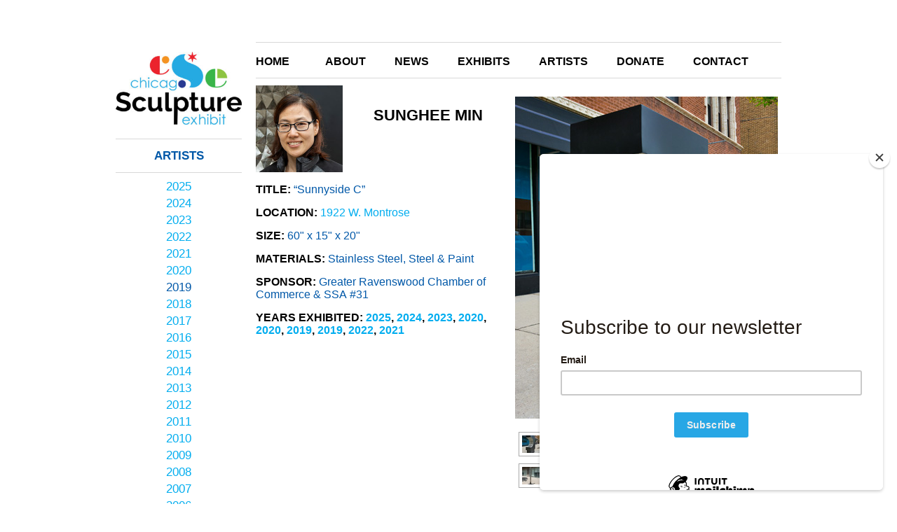

--- FILE ---
content_type: text/html; charset=UTF-8
request_url: https://www.chicagosculptureexhibit.org/sunghee-min-2019-montrose-2019/
body_size: 5687
content:
<!DOCTYPE html>
<html xmlns="http://www.w3.org/1999/xhtml">
<head>
<meta http-equiv="Content-Type" content="text/html;charset=utf-8" />

<title>SUNGHEE MIN &ldquo;Sunnyside C&rdquo; &laquo;  Chicago Sculpture Exhibit</title>

<link rel="stylesheet" href="/wp-content/themes/csetheme/style.css" type="text/css" media="screen" />

<link rel='dns-prefetch' href='//platform-api.sharethis.com' />
<link rel='dns-prefetch' href='//s.w.org' />
<link rel="alternate" type="application/rss+xml" title="Chicago Sculpture Exhibit &raquo; Sunghee Min #1 Comments Feed" href="https://www.chicagosculptureexhibit.org/sunghee-min-2019-montrose-2019/feed/" />
		<script type="text/javascript">
			window._wpemojiSettings = {"baseUrl":"https:\/\/s.w.org\/images\/core\/emoji\/11\/72x72\/","ext":".png","svgUrl":"https:\/\/s.w.org\/images\/core\/emoji\/11\/svg\/","svgExt":".svg","source":{"concatemoji":"https:\/\/www.chicagosculptureexhibit.org\/wp-includes\/js\/wp-emoji-release.min.js?ver=4.9.26"}};
			!function(e,a,t){var n,r,o,i=a.createElement("canvas"),p=i.getContext&&i.getContext("2d");function s(e,t){var a=String.fromCharCode;p.clearRect(0,0,i.width,i.height),p.fillText(a.apply(this,e),0,0);e=i.toDataURL();return p.clearRect(0,0,i.width,i.height),p.fillText(a.apply(this,t),0,0),e===i.toDataURL()}function c(e){var t=a.createElement("script");t.src=e,t.defer=t.type="text/javascript",a.getElementsByTagName("head")[0].appendChild(t)}for(o=Array("flag","emoji"),t.supports={everything:!0,everythingExceptFlag:!0},r=0;r<o.length;r++)t.supports[o[r]]=function(e){if(!p||!p.fillText)return!1;switch(p.textBaseline="top",p.font="600 32px Arial",e){case"flag":return s([55356,56826,55356,56819],[55356,56826,8203,55356,56819])?!1:!s([55356,57332,56128,56423,56128,56418,56128,56421,56128,56430,56128,56423,56128,56447],[55356,57332,8203,56128,56423,8203,56128,56418,8203,56128,56421,8203,56128,56430,8203,56128,56423,8203,56128,56447]);case"emoji":return!s([55358,56760,9792,65039],[55358,56760,8203,9792,65039])}return!1}(o[r]),t.supports.everything=t.supports.everything&&t.supports[o[r]],"flag"!==o[r]&&(t.supports.everythingExceptFlag=t.supports.everythingExceptFlag&&t.supports[o[r]]);t.supports.everythingExceptFlag=t.supports.everythingExceptFlag&&!t.supports.flag,t.DOMReady=!1,t.readyCallback=function(){t.DOMReady=!0},t.supports.everything||(n=function(){t.readyCallback()},a.addEventListener?(a.addEventListener("DOMContentLoaded",n,!1),e.addEventListener("load",n,!1)):(e.attachEvent("onload",n),a.attachEvent("onreadystatechange",function(){"complete"===a.readyState&&t.readyCallback()})),(n=t.source||{}).concatemoji?c(n.concatemoji):n.wpemoji&&n.twemoji&&(c(n.twemoji),c(n.wpemoji)))}(window,document,window._wpemojiSettings);
		</script>
		<style type="text/css">
img.wp-smiley,
img.emoji {
	display: inline !important;
	border: none !important;
	box-shadow: none !important;
	height: 1em !important;
	width: 1em !important;
	margin: 0 .07em !important;
	vertical-align: -0.1em !important;
	background: none !important;
	padding: 0 !important;
}
</style>
<link rel='stylesheet' id='jquery-plugins-jcarousel-skin-tango-css'  href='https://www.chicagosculptureexhibit.org/wp-content/plugins/jj-nextgen-jquery-carousel/skins/tango/skin.css?ver=4.9.26' type='text/css' media='all' />
<link rel='stylesheet' id='simplecf-default-css'  href='https://www.chicagosculptureexhibit.org/wp-content/plugins/simple-contact-form-basic/css/simplecf-default.css?ver=1.2' type='text/css' media='all' />
<script type='text/javascript' src='https://www.chicagosculptureexhibit.org/wp-includes/js/jquery/jquery.js?ver=1.12.4'></script>
<script type='text/javascript' src='https://www.chicagosculptureexhibit.org/wp-includes/js/jquery/jquery-migrate.min.js?ver=1.4.1'></script>
<script type='text/javascript' src='https://www.chicagosculptureexhibit.org/wp-content/plugins/jj-nextgen-jquery-carousel/script/jquery.jcarousel.min.js?ver=4.9.26'></script>
<script type='text/javascript' src='https://www.chicagosculptureexhibit.org/wp-content/plugins/jj-nextgen-jquery-carousel/script/jquery.jj_ngg_shuffle.js?ver=4.9.26'></script>
<script type='text/javascript' src='https://www.chicagosculptureexhibit.org/wp-content/plugins/modernizr/js/modernizr.js?ver=3.7.1'></script>
<script type='text/javascript' src='//platform-api.sharethis.com/js/sharethis.js#product=ga&#038;property=5fb72a5f06e07b0012d22f8d'></script>
<link rel='https://api.w.org/' href='https://www.chicagosculptureexhibit.org/wp-json/' />
<link rel="EditURI" type="application/rsd+xml" title="RSD" href="https://www.chicagosculptureexhibit.org/xmlrpc.php?rsd" />
<link rel="wlwmanifest" type="application/wlwmanifest+xml" href="https://www.chicagosculptureexhibit.org/wp-includes/wlwmanifest.xml" /> 
<link rel='prev' title='Eric Stephenson' href='https://www.chicagosculptureexhibit.org/eric-stephenson-2012/' />
<link rel='next' title='Andrew Arvanetes' href='https://www.chicagosculptureexhibit.org/andrew-arvanetes-2020/' />
<meta name="generator" content="WordPress 4.9.26" />
<link rel="canonical" href="https://www.chicagosculptureexhibit.org/sunghee-min-2019-montrose-2019/" />
<link rel='shortlink' href='https://www.chicagosculptureexhibit.org/?p=4475' />
<link rel="alternate" type="application/json+oembed" href="https://www.chicagosculptureexhibit.org/wp-json/oembed/1.0/embed?url=https%3A%2F%2Fwww.chicagosculptureexhibit.org%2Fsunghee-min-2019-montrose-2019%2F" />
<link rel="alternate" type="text/xml+oembed" href="https://www.chicagosculptureexhibit.org/wp-json/oembed/1.0/embed?url=https%3A%2F%2Fwww.chicagosculptureexhibit.org%2Fsunghee-min-2019-montrose-2019%2F&#038;format=xml" />
<!-- <meta name="NextGEN" version="2.1.77" /> -->
<script>
(function() {
	(function (i, s, o, g, r, a, m) {
		i['GoogleAnalyticsObject'] = r;
		i[r] = i[r] || function () {
				(i[r].q = i[r].q || []).push(arguments)
			}, i[r].l = 1 * new Date();
		a = s.createElement(o),
			m = s.getElementsByTagName(o)[0];
		a.async = 1;
		a.src = g;
		m.parentNode.insertBefore(a, m)
	})(window, document, 'script', 'https://google-analytics.com/analytics.js', 'ga');

	ga('create', 'UA-41303434-1', 'auto');
			ga('send', 'pageview');
	})();
</script>

<script src="/wp-content/themes/csetheme/js/css_browser_selector.js" type="text/javascript"></script>

<!--<script type="text/javascript" src="//ajax.googleapis.com/ajax/libs/jquery/1.7.1/jquery.min.js"></script>-->
<script type="text/javascript" src="/wp-content/themes/csetheme/js/easyslider/easySlider1.7.js" ></script>

<script type="text/javascript">
	var $j = jQuery.noConflict();
	$j(document).ready(function(){
			$j("#slideshow").easySlider({
				prevText: '',
				nextText: '',
				continuous: true,
				auto: true,
				speed: 1000,
				pause: 2800
			});
	});
</script>

<script id="mcjs">!function(c,h,i,m,p){m=c.createElement(h),p=c.getElementsByTagName(h)[0],m.async=1,m.src=i,p.parentNode.insertBefore(m,p)}(document,"script","https://chimpstatic.com/mcjs-connected/js/users/183958c7dd80221c1c4ad9417/dcc8a5651aa384d88e896cf64.js");</script>
<link rel='stylesheet' id='ngg_trigger_buttons-css'  href='https://www.chicagosculptureexhibit.org/wp-content/plugins/nextgen-gallery-2.1.77/products/photocrati_nextgen/modules/nextgen_gallery_display/static/trigger_buttons.min.css?ver=2.1.77' type='text/css' media='all' />
<link rel='stylesheet' id='fancybox-0-css'  href='https://www.chicagosculptureexhibit.org/wp-content/plugins/nextgen-gallery-2.1.77/products/photocrati_nextgen/modules/lightbox/static/fancybox/jquery.fancybox-1.3.4.min.css?ver=2.1.77' type='text/css' media='all' />
<link rel='stylesheet' id='fontawesome-css'  href='https://www.chicagosculptureexhibit.org/wp-content/plugins/nextgen-gallery-2.1.77/products/photocrati_nextgen/modules/nextgen_gallery_display/static/fontawesome/font-awesome.min.css?ver=4.6.1' type='text/css' media='all' />
<link rel='stylesheet' id='nextgen_basic_thumbnails_style-css'  href='https://www.chicagosculptureexhibit.org/wp-content/plugins/nextgen-gallery-2.1.77/products/photocrati_nextgen/modules/nextgen_basic_gallery/static/thumbnails/nextgen_basic_thumbnails.min.css?ver=2.1.77' type='text/css' media='all' />
<link rel='stylesheet' id='nextgen_pagination_style-css'  href='https://www.chicagosculptureexhibit.org/wp-content/plugins/nextgen-gallery-2.1.77/products/photocrati_nextgen/modules/nextgen_pagination/static/style.min.css?ver=2.1.77' type='text/css' media='all' />
<link rel='stylesheet' id='nggallery-css'  href='https://www.chicagosculptureexhibit.org/wp-content/ngg_styles/nggallery.css?ver=2.1.77' type='text/css' media='all' />
</head>

<body class="post-template-default single single-post postid-4475 single-format-standard post-template post-template-single-2017-php">

<div id="wrapper">

	<div id="header">

		<div id="menu"><div class="menu-header-menu-container"><ul id="menu-header-menu" class="menu"><li id="menu-item-24" class="menu-item menu-item-type-post_type menu-item-object-page menu-item-24"><a href="https://www.chicagosculptureexhibit.org/home/">HOME</a></li>
<li id="menu-item-20" class="menu-item menu-item-type-post_type menu-item-object-page menu-item-20"><a href="https://www.chicagosculptureexhibit.org/about/">ABOUT</a></li>
<li id="menu-item-26" class="menu-item menu-item-type-post_type menu-item-object-page menu-item-26"><a href="https://www.chicagosculptureexhibit.org/news/">NEWS</a></li>
<li id="menu-item-3181" class="menu-item menu-item-type-post_type menu-item-object-page menu-item-3181"><a href="https://www.chicagosculptureexhibit.org/exhibits/">EXHIBITS</a></li>
<li id="menu-item-3182" class="menu-item menu-item-type-post_type menu-item-object-page menu-item-3182"><a href="https://www.chicagosculptureexhibit.org/artists/">ARTISTS</a></li>
<li id="menu-item-22" class="menu-item menu-item-type-post_type menu-item-object-page menu-item-22"><a href="https://www.chicagosculptureexhibit.org/donations/">DONATE</a></li>
<li id="menu-item-21" class="menu-item menu-item-type-post_type menu-item-object-page menu-item-21"><a href="https://www.chicagosculptureexhibit.org/contact/">CONTACT</a></li>
</ul></div></div>

	<div style="clear:none;"></div>

	<!--close header-->
	</div>
<div id="sidebar">
    <a href="/" title="Chicago Sculpture Exhibit Home Page">
        <img src="https://www.chicagosculptureexhibit.org/wp-content/uploads/2021/02/CSE2021-Logo-RGB-300x173.jpg" alt="Chicago Sculpture Exhibit Home Page" >
    </a>


    <h2>ARTISTS</h2>

    <div class="menu-year-menu-container"><ul id="menu-year-menu" class="menu"><li id="menu-item-6430" class="menu-item menu-item-type-taxonomy menu-item-object-category menu-item-6430"><a href="https://www.chicagosculptureexhibit.org/category/2025/">2025</a></li>
<li id="menu-item-6135" class="menu-item menu-item-type-taxonomy menu-item-object-category menu-item-6135"><a href="https://www.chicagosculptureexhibit.org/category/2024/">2024</a></li>
<li id="menu-item-5800" class="menu-item menu-item-type-taxonomy menu-item-object-category menu-item-5800"><a href="https://www.chicagosculptureexhibit.org/category/2023/">2023</a></li>
<li id="menu-item-5617" class="menu-item menu-item-type-taxonomy menu-item-object-category menu-item-5617"><a href="https://www.chicagosculptureexhibit.org/category/2022/">2022</a></li>
<li id="menu-item-5388" class="menu-item menu-item-type-taxonomy menu-item-object-category menu-item-5388"><a href="https://www.chicagosculptureexhibit.org/category/2021/">2021</a></li>
<li id="menu-item-4960" class="menu-item menu-item-type-taxonomy menu-item-object-category menu-item-4960"><a href="https://www.chicagosculptureexhibit.org/category/2020/">2020</a></li>
<li id="menu-item-4687" class="menu-item menu-item-type-taxonomy menu-item-object-category current-post-ancestor current-menu-parent current-post-parent menu-item-4687"><a href="https://www.chicagosculptureexhibit.org/category/2019/">2019</a></li>
<li id="menu-item-4244" class="menu-item menu-item-type-taxonomy menu-item-object-category menu-item-4244"><a href="https://www.chicagosculptureexhibit.org/category/2018/">2018</a></li>
<li id="menu-item-4045" class="menu-item menu-item-type-taxonomy menu-item-object-category menu-item-4045"><a href="https://www.chicagosculptureexhibit.org/category/2017/">2017</a></li>
<li id="menu-item-3800" class="menu-item menu-item-type-taxonomy menu-item-object-category menu-item-3800"><a href="https://www.chicagosculptureexhibit.org/category/2016/">2016</a></li>
<li id="menu-item-3610" class="menu-item menu-item-type-taxonomy menu-item-object-category menu-item-3610"><a href="https://www.chicagosculptureexhibit.org/category/2015/">2015</a></li>
<li id="menu-item-3453" class="menu-item menu-item-type-taxonomy menu-item-object-category menu-item-3453"><a href="https://www.chicagosculptureexhibit.org/category/2014/">2014</a></li>
<li id="menu-item-817" class="menu-item menu-item-type-taxonomy menu-item-object-category menu-item-817"><a href="https://www.chicagosculptureexhibit.org/category/2013/">2013</a></li>
<li id="menu-item-76" class="menu-item menu-item-type-taxonomy menu-item-object-category menu-item-76"><a href="https://www.chicagosculptureexhibit.org/category/2012/">2012</a></li>
<li id="menu-item-77" class="menu-item menu-item-type-taxonomy menu-item-object-category menu-item-77"><a href="https://www.chicagosculptureexhibit.org/category/2011/">2011</a></li>
<li id="menu-item-78" class="menu-item menu-item-type-taxonomy menu-item-object-category menu-item-78"><a href="https://www.chicagosculptureexhibit.org/category/2010/">2010</a></li>
<li id="menu-item-258" class="menu-item menu-item-type-taxonomy menu-item-object-category menu-item-258"><a href="https://www.chicagosculptureexhibit.org/category/2009/">2009</a></li>
<li id="menu-item-257" class="menu-item menu-item-type-taxonomy menu-item-object-category menu-item-257"><a href="https://www.chicagosculptureexhibit.org/category/2008/">2008</a></li>
<li id="menu-item-256" class="menu-item menu-item-type-taxonomy menu-item-object-category menu-item-256"><a href="https://www.chicagosculptureexhibit.org/category/2007/">2007</a></li>
<li id="menu-item-255" class="menu-item menu-item-type-taxonomy menu-item-object-category menu-item-255"><a href="https://www.chicagosculptureexhibit.org/category/2006/">2006</a></li>
<li id="menu-item-254" class="menu-item menu-item-type-taxonomy menu-item-object-category menu-item-254"><a href="https://www.chicagosculptureexhibit.org/category/2005/">2005</a></li>
<li id="menu-item-253" class="menu-item menu-item-type-taxonomy menu-item-object-category menu-item-253"><a href="https://www.chicagosculptureexhibit.org/category/2004/">2004</a></li>
<li id="menu-item-252" class="menu-item menu-item-type-taxonomy menu-item-object-category menu-item-252"><a href="https://www.chicagosculptureexhibit.org/category/2003/">2003</a></li>
<li id="menu-item-251" class="menu-item menu-item-type-taxonomy menu-item-object-category menu-item-251"><a href="https://www.chicagosculptureexhibit.org/category/2002/">2002</a></li>
</ul></div><p>&nbsp;</p><p><a href='https://www.chicagosculptureexhibit.org/wp-content/uploads/2025/08/2025-26-CSE-Map.pdf' target="_blank">View Sculpture Map</a></p>

</div>


<div id="content">

	<div class="artist-meta">

		<div style="height: 140px;width: 349px; ">

		<img src="/H2019/Sunghee-Min-Montrose-2019.jpg" style="width:124px;height:124px;" />

		<div style="width:200px;float:left;margin-top:30px;"><h2 style="float:right;font-weight:bold;font-size: 22px;text-align:center;">SUNGHEE MIN</h2></div>

		</div>

		<p><span style="font-weight:bold;color: black;">TITLE: </span>&ldquo;Sunnyside C&rdquo;</p>

		<p><span style="font-weight:bold;color: black;">LOCATION: </span><a href="http://maps.google.com?q=1922+W.+Montrose%2C+Chicago%2C+IL&output=classic" title="Click Here to View Sculpture Location" target="_blank">1922 W. Montrose</a></p>

		<p><span style="font-weight:bold;color: black;">SIZE: </span>60" x 15" x 20"</p>

		<p><span style="font-weight:bold;color: black;">MATERIALS: </span>Stainless Steel, Steel &amp; Paint</p>

		<p><span style="font-weight:bold;color: black;">SPONSOR: </span>Greater Ravenswood Chamber of Commerce &amp; SSA #31</p>

	</div>



	<div class="left">
	
	<span style="color: #000000;"><strong>YEARS EXHIBITED: <a href='https://www.chicagosculptureexhibit.org/sunghee-min-2025/'>2025</a>, <a href='https://www.chicagosculptureexhibit.org/sunghee-min-2024/'>2024</a>, <a href='https://www.chicagosculptureexhibit.org/sunghee-min-2023/'>2023</a>, <a href='https://www.chicagosculptureexhibit.org/sunghee-min-2020-wells-2020/'>2020</a>, <a href='https://www.chicagosculptureexhibit.org/sunghee-min-2020-north-2020/'>2020</a>, <a href='https://www.chicagosculptureexhibit.org/sunghee-min-2019-seminary-2019/'>2019</a>, <a href='https://www.chicagosculptureexhibit.org/sunghee-min-2019-montrose-2019/'>2019</a>, <a href='https://www.chicagosculptureexhibit.org/sung-hee-min-2022/'>2022</a>, <a href='https://www.chicagosculptureexhibit.org/sung-hee-min-2021/'>2021</a></strong></span>

	</div>
	<div class="right">

	<img class="alignnone size-full wp-image-2082" alt="&ldquo;Sunnyside C&rdquo; by SUNGHEE MIN" src="/W2019/Sunghee-Min-Montrose-2019.jpg" width="375" height="460" />

<div
	class="ngg-galleryoverview ngg-ajax-pagination-none"
	id="ngg-gallery-243efbbae15ed2e762738df176f8a9a0-1">

    		<!-- Thumbnails -->
				<div id="ngg-image-0" class="ngg-gallery-thumbnail-box" >
				        <div class="ngg-gallery-thumbnail">
            <a href="https://www.chicagosculptureexhibit.org/wp-content/gallery/sunghee-min/Sunghee-Min-Montrose-2019.jpg"
               title="&quot;Sunnyside C&quot; (2019)"
               data-src="https://www.chicagosculptureexhibit.org/wp-content/gallery/sunghee-min/Sunghee-Min-Montrose-2019.jpg"
               data-thumbnail="https://www.chicagosculptureexhibit.org/wp-content/gallery/sunghee-min/thumbs/thumbs_Sunghee-Min-Montrose-2019.jpg"
               data-image-id="497"
               data-title="Sunnyside C (2019)"
               data-description="&quot;Sunnyside C&quot; (2019)"
               class="ngg-fancybox" rel="243efbbae15ed2e762738df176f8a9a0">
                <img
                    title="Sunnyside C (2019)"
                    alt="Sunnyside C (2019)"
                    src="https://www.chicagosculptureexhibit.org/wp-content/gallery/sunghee-min/thumbs/thumbs_Sunghee-Min-Montrose-2019.jpg"
                    width="25"
                    height="25"
                    style="max-width:100%;"
                />
            </a>
        </div>
							</div> 
			
        
				<div id="ngg-image-1" class="ngg-gallery-thumbnail-box" >
				        <div class="ngg-gallery-thumbnail">
            <a href="https://www.chicagosculptureexhibit.org/wp-content/gallery/sunghee-min/Sunghee-Min-Seminary-2019.jpg"
               title="&quot;Sunnyside&quot; (2019)"
               data-src="https://www.chicagosculptureexhibit.org/wp-content/gallery/sunghee-min/Sunghee-Min-Seminary-2019.jpg"
               data-thumbnail="https://www.chicagosculptureexhibit.org/wp-content/gallery/sunghee-min/thumbs/thumbs_Sunghee-Min-Seminary-2019.jpg"
               data-image-id="498"
               data-title="Sunnyside (2019)"
               data-description="&quot;Sunnyside&quot; (2019)"
               class="ngg-fancybox" rel="243efbbae15ed2e762738df176f8a9a0">
                <img
                    title="Sunnyside (2019)"
                    alt="Sunnyside (2019)"
                    src="https://www.chicagosculptureexhibit.org/wp-content/gallery/sunghee-min/thumbs/thumbs_Sunghee-Min-Seminary-2019.jpg"
                    width="25"
                    height="25"
                    style="max-width:100%;"
                />
            </a>
        </div>
							</div> 
			
        
				<div id="ngg-image-2" class="ngg-gallery-thumbnail-box" >
				        <div class="ngg-gallery-thumbnail">
            <a href="https://www.chicagosculptureexhibit.org/wp-content/gallery/sunghee-min/Sunghee-Min-2020-North-2020.jpg"
               title="&quot;Cherry&quot; (2020)"
               data-src="https://www.chicagosculptureexhibit.org/wp-content/gallery/sunghee-min/Sunghee-Min-2020-North-2020.jpg"
               data-thumbnail="https://www.chicagosculptureexhibit.org/wp-content/gallery/sunghee-min/thumbs/thumbs_Sunghee-Min-2020-North-2020.jpg"
               data-image-id="552"
               data-title="Cherry (2020)"
               data-description="&quot;Cherry&quot; (2020)"
               class="ngg-fancybox" rel="243efbbae15ed2e762738df176f8a9a0">
                <img
                    title="Cherry (2020)"
                    alt="Cherry (2020)"
                    src="https://www.chicagosculptureexhibit.org/wp-content/gallery/sunghee-min/thumbs/thumbs_Sunghee-Min-2020-North-2020.jpg"
                    width="25"
                    height="25"
                    style="max-width:100%;"
                />
            </a>
        </div>
							</div> 
			
        
				<div id="ngg-image-3" class="ngg-gallery-thumbnail-box" >
				        <div class="ngg-gallery-thumbnail">
            <a href="https://www.chicagosculptureexhibit.org/wp-content/gallery/sunghee-min/Sunghee-Min-2020-Wells-2020.jpg"
               title="&quot;Snow&quot; (2020)"
               data-src="https://www.chicagosculptureexhibit.org/wp-content/gallery/sunghee-min/Sunghee-Min-2020-Wells-2020.jpg"
               data-thumbnail="https://www.chicagosculptureexhibit.org/wp-content/gallery/sunghee-min/thumbs/thumbs_Sunghee-Min-2020-Wells-2020.jpg"
               data-image-id="553"
               data-title="Snow (2020)"
               data-description="&quot;Snow&quot; (2020)"
               class="ngg-fancybox" rel="243efbbae15ed2e762738df176f8a9a0">
                <img
                    title="Snow (2020)"
                    alt="Snow (2020)"
                    src="https://www.chicagosculptureexhibit.org/wp-content/gallery/sunghee-min/thumbs/thumbs_Sunghee-Min-2020-Wells-2020.jpg"
                    width="25"
                    height="25"
                    style="max-width:100%;"
                />
            </a>
        </div>
							</div> 
			
        
				<div id="ngg-image-4" class="ngg-gallery-thumbnail-box" >
				        <div class="ngg-gallery-thumbnail">
            <a href="https://www.chicagosculptureexhibit.org/wp-content/gallery/sunghee-min/Sung-Hee-Min-2021.jpg"
               title="&quot;Triangle Play, 2020&quot; (2021)"
               data-src="https://www.chicagosculptureexhibit.org/wp-content/gallery/sunghee-min/Sung-Hee-Min-2021.jpg"
               data-thumbnail="https://www.chicagosculptureexhibit.org/wp-content/gallery/sunghee-min/thumbs/thumbs_Sung-Hee-Min-2021.jpg"
               data-image-id="600"
               data-title="Triangle Play, 2020 (2021)"
               data-description="&quot;Triangle Play, 2020&quot; (2021)"
               class="ngg-fancybox" rel="243efbbae15ed2e762738df176f8a9a0">
                <img
                    title="Triangle Play, 2020 (2021)"
                    alt="Triangle Play, 2020 (2021)"
                    src="https://www.chicagosculptureexhibit.org/wp-content/gallery/sunghee-min/thumbs/thumbs_Sung-Hee-Min-2021.jpg"
                    width="25"
                    height="25"
                    style="max-width:100%;"
                />
            </a>
        </div>
							</div> 
			
        
				<div id="ngg-image-5" class="ngg-gallery-thumbnail-box" >
				        <div class="ngg-gallery-thumbnail">
            <a href="https://www.chicagosculptureexhibit.org/wp-content/gallery/sunghee-min/Sunghee-Min-2022.jpg"
               title="&quot;Triangle Play II&quot; (2022)"
               data-src="https://www.chicagosculptureexhibit.org/wp-content/gallery/sunghee-min/Sunghee-Min-2022.jpg"
               data-thumbnail="https://www.chicagosculptureexhibit.org/wp-content/gallery/sunghee-min/thumbs/thumbs_Sunghee-Min-2022.jpg"
               data-image-id="631"
               data-title="Triangle Play II (2022)"
               data-description="&quot;Triangle Play II&quot; (2022)"
               class="ngg-fancybox" rel="243efbbae15ed2e762738df176f8a9a0">
                <img
                    title="Triangle Play II (2022)"
                    alt="Triangle Play II (2022)"
                    src="https://www.chicagosculptureexhibit.org/wp-content/gallery/sunghee-min/thumbs/thumbs_Sunghee-Min-2022.jpg"
                    width="25"
                    height="25"
                    style="max-width:100%;"
                />
            </a>
        </div>
							</div> 
			
        
				<div id="ngg-image-6" class="ngg-gallery-thumbnail-box" >
				        <div class="ngg-gallery-thumbnail">
            <a href="https://www.chicagosculptureexhibit.org/wp-content/gallery/sunghee-min/Sunghee-Min-2023.jpg"
               title="&quot;Yellow Tulip&quot; (2023)"
               data-src="https://www.chicagosculptureexhibit.org/wp-content/gallery/sunghee-min/Sunghee-Min-2023.jpg"
               data-thumbnail="https://www.chicagosculptureexhibit.org/wp-content/gallery/sunghee-min/thumbs/thumbs_Sunghee-Min-2023.jpg"
               data-image-id="680"
               data-title="Yellow Tulip (2023)"
               data-description="&quot;Yellow Tulip&quot; (2023)"
               class="ngg-fancybox" rel="243efbbae15ed2e762738df176f8a9a0">
                <img
                    title="Yellow Tulip (2023)"
                    alt="Yellow Tulip (2023)"
                    src="https://www.chicagosculptureexhibit.org/wp-content/gallery/sunghee-min/thumbs/thumbs_Sunghee-Min-2023.jpg"
                    width="25"
                    height="25"
                    style="max-width:100%;"
                />
            </a>
        </div>
							</div> 
			
        
				<div id="ngg-image-7" class="ngg-gallery-thumbnail-box" >
				        <div class="ngg-gallery-thumbnail">
            <a href="https://www.chicagosculptureexhibit.org/wp-content/gallery/sunghee-min/Sunghee-Min-2024.jpg"
               title="&quot;Triangle Play I&quot; (2024)"
               data-src="https://www.chicagosculptureexhibit.org/wp-content/gallery/sunghee-min/Sunghee-Min-2024.jpg"
               data-thumbnail="https://www.chicagosculptureexhibit.org/wp-content/gallery/sunghee-min/thumbs/thumbs_Sunghee-Min-2024.jpg"
               data-image-id="726"
               data-title="Triangle Play I (2024)"
               data-description="&quot;Triangle Play I&quot; (2024)"
               class="ngg-fancybox" rel="243efbbae15ed2e762738df176f8a9a0">
                <img
                    title="Triangle Play I (2024)"
                    alt="Triangle Play I (2024)"
                    src="https://www.chicagosculptureexhibit.org/wp-content/gallery/sunghee-min/thumbs/thumbs_Sunghee-Min-2024.jpg"
                    width="25"
                    height="25"
                    style="max-width:100%;"
                />
            </a>
        </div>
							</div> 
			
        
				<div id="ngg-image-8" class="ngg-gallery-thumbnail-box" >
				        <div class="ngg-gallery-thumbnail">
            <a href="https://www.chicagosculptureexhibit.org/wp-content/gallery/sunghee-min/Sunghee-Min-2025.jpg"
               title="&quot;Greeting Tower I&quot; (2025)"
               data-src="https://www.chicagosculptureexhibit.org/wp-content/gallery/sunghee-min/Sunghee-Min-2025.jpg"
               data-thumbnail="https://www.chicagosculptureexhibit.org/wp-content/gallery/sunghee-min/thumbs/thumbs_Sunghee-Min-2025.jpg"
               data-image-id="781"
               data-title="Greeting Tower I (2025)"
               data-description="&quot;Greeting Tower I&quot; (2025)"
               class="ngg-fancybox" rel="243efbbae15ed2e762738df176f8a9a0">
                <img
                    title="Greeting Tower I (2025)"
                    alt="Greeting Tower I (2025)"
                    src="https://www.chicagosculptureexhibit.org/wp-content/gallery/sunghee-min/thumbs/thumbs_Sunghee-Min-2025.jpg"
                    width="25"
                    height="25"
                    style="max-width:100%;"
                />
            </a>
        </div>
							</div> 
			
        
		
		<!-- Pagination -->
	<div class='ngg-clear'></div>	</div>
	<p style="text-align: center; margin-top: 20px;">Above photo shows selected year in exhibit<br>
	(Thumbnails show other years)</p>
	&nbsp;
	<p style="text-align: center;"><a href="http://maps.google.com?q=1922+W.+Montrose%2C+Chicago%2C+IL&output=classic" target="_blank"><!--span style="color: #000000;"-->Click Here to View Sculpture Location<!--/span--></a></p>

	</div>

	<div class="ngg-clear"></div>
	<div id="nplinks">
						  <span id="nxtlink" style="text-align:right;"></span>
	</div>

</div>

<div id="footer">
    <div class="footer-right">
        <div id="iaca">
			<a href="https://arts.illinois.gov/" title="Illinois Arts Council" target="_blank"><img src="/wp-content/themes/csetheme/images/Supported By IACA.png" alt="Supported by Illinois Arts Council"/></a>
		</div>
        <div id="otocast">
<!--            <p class="otocast-copy">-->
<!--                Guided audio tours with <br> artist narration of sculptures.-->
<!--            </p>-->
             <a href="/otocast/" title="Click here for more information."><img src="/wp-content/themes/csetheme/images/Otocast-logo.jpg"/></a>
        </div>
	    <div id="social">
	        <a target="_blank" href="https://www.facebook.com/ChicagoSculptureExhibit"><img src="/wp-content/themes/csetheme/images/facebook.jpg"/></a>
	        <a target="_blank" href="https://instagram.com/chicagosculpture"><img src="/wp-content/themes/csetheme/images/Insta.jpg"/></a>
	        <a target="_blank" href="https://twitter.com/CSESculpture"><img src="/wp-content/themes/csetheme/images/Twitter.jpg"/></a>
	        <a target="_blank" href="https://www.youtube.com/user/CSECHICAGO?feature=mhee"><img src="/wp-content/themes/csetheme/images/youtube.jpg"/></a>
	        <a href="/contact/"><img src="/wp-content/themes/csetheme/images/mail.jpg"/></a>
	    </div>
	</div>
	<div>
	    <div id="copyright"><p>&copy; 2013-2026 Chicago Sculpture Exhibit. CSE is an Illinois not-for-profit 501(c)3 corporation.</p>
	    <div style="height: 10px;"></div>
	    Website Design: <a style="text-decoration: none; color: blue;" target="_blank" href="http://ericcraigstudios.com/">Eric Craig Studios</a> | Website Development: <Span style="color: blue;">Robert Hirn, NHDS.</span>
        </div>
    </div>
</div>



<!-- ngg_resource_manager_marker --><script type='text/javascript' src='https://www.chicagosculptureexhibit.org/wp-includes/js/wp-embed.min.js?ver=4.9.26'></script>
<script type='text/javascript'>
/* <![CDATA[ */
var photocrati_ajax = {"url":"https:\/\/www.chicagosculptureexhibit.org\/?photocrati_ajax=1","wp_home_url":"https:\/\/www.chicagosculptureexhibit.org","wp_site_url":"https:\/\/www.chicagosculptureexhibit.org","wp_root_url":"https:\/\/www.chicagosculptureexhibit.org","wp_plugins_url":"https:\/\/www.chicagosculptureexhibit.org\/wp-content\/plugins","wp_content_url":"https:\/\/www.chicagosculptureexhibit.org\/wp-content","wp_includes_url":"https:\/\/www.chicagosculptureexhibit.org\/wp-includes\/","ngg_param_slug":"nggallery"};
/* ]]> */
</script>
<script type='text/javascript' src='https://www.chicagosculptureexhibit.org/wp-content/plugins/nextgen-gallery-2.1.77/products/photocrati_nextgen/modules/ajax/static/ajax.min.js?ver=2.1.77'></script>
<script type='text/javascript'>
/* <![CDATA[ */

var galleries = {};
galleries.gallery_243efbbae15ed2e762738df176f8a9a0 = {"id":null,"source":"galleries","container_ids":["106"],"album_ids":[],"tag_ids":[],"display_type":"photocrati-nextgen_basic_thumbnails","exclusions":[],"order_by":"pid","order_direction":"ASC","image_ids":[],"entity_ids":[],"tagcloud":false,"returns":"included","slug":null,"sortorder":[],"display_settings":{"override_thumbnail_settings":"0","thumbnail_width":"25","thumbnail_height":"25","thumbnail_crop":"1","images_per_page":"20","number_of_columns":"0","ajax_pagination":"0","show_all_in_lightbox":"0","use_imagebrowser_effect":"0","show_slideshow_link":"0","slideshow_link_text":"[Show slideshow]","template":"","use_lightbox_effect":true,"display_no_images_error":1,"disable_pagination":0,"thumbnail_quality":"100","thumbnail_watermark":0,"ngg_triggers_display":"never"},"excluded_container_ids":[],"maximum_entity_count":"500","__defaults_set":true,"_errors":[],"ID":"243efbbae15ed2e762738df176f8a9a0"};
galleries.gallery_243efbbae15ed2e762738df176f8a9a0.wordpress_page_root = "https:\/\/www.chicagosculptureexhibit.org\/sunghee-min-2019-montrose-2019\/";
var nextgen_lightbox_settings = {"static_path":"https:\/\/www.chicagosculptureexhibit.org\/wp-content\/plugins\/nextgen-gallery-2.1.77\/products\/photocrati_nextgen\/modules\/lightbox\/static","context":"nextgen_images"};
/* ]]> */
</script>
<script type='text/javascript' src='https://www.chicagosculptureexhibit.org/wp-content/plugins/nextgen-gallery-2.1.77/products/photocrati_nextgen/modules/nextgen_gallery_display/static/common.min.js?ver=2.1.77'></script>
<script type='text/javascript' src='https://www.chicagosculptureexhibit.org/wp-content/plugins/nextgen-gallery-2.1.77/products/photocrati_nextgen/modules/nextgen_basic_gallery/static/thumbnails/nextgen_basic_thumbnails.min.js?ver=2.1.77'></script>
<script type='text/javascript' src='https://www.chicagosculptureexhibit.org/wp-content/plugins/nextgen-gallery-2.1.77/products/photocrati_nextgen/modules/lightbox/static/lightbox_context.min.js?ver=2.1.77'></script>
<script type='text/javascript' src='https://www.chicagosculptureexhibit.org/wp-content/plugins/nextgen-gallery-2.1.77/products/photocrati_nextgen/modules/lightbox/static/fancybox/jquery.easing-1.3.pack.js?ver=2.1.77'></script>
<script type='text/javascript' src='https://www.chicagosculptureexhibit.org/wp-content/plugins/nextgen-gallery-2.1.77/products/photocrati_nextgen/modules/lightbox/static/fancybox/jquery.fancybox-1.3.4.pack.js?ver=2.1.77'></script>
<script type='text/javascript' src='https://www.chicagosculptureexhibit.org/wp-content/plugins/nextgen-gallery-2.1.77/products/photocrati_nextgen/modules/lightbox/static/fancybox/nextgen_fancybox_init.min.js?ver=2.1.77'></script>
</body>
</html>

--- FILE ---
content_type: text/css
request_url: https://www.chicagosculptureexhibit.org/wp-content/themes/csetheme/style.css
body_size: 2225
content:
@charset "UTF-8";

/*
Theme Name: cse
Version: 1.0
Author: Art4orm
Author URI: http://www.art4orm.com
*/

/*
YUI 3.18.1 (build f7e7bcb)
Copyright 2014 Yahoo! Inc. All rights reserved.
Licensed under the BSD License.
http://yuilibrary.com/license/
*/

html{color:#000;background:#FFF}body,div,dl,dt,dd,ul,ol,li,h1,h2,h3,h4,h5,h6,pre,code,form,fieldset,legend,input,textarea,p,blockquote,th,td{margin:0;padding:0}table{border-collapse:collapse;border-spacing:0}fieldset,img{border:0}address,caption,cite,code,dfn,em,strong,th,var{font-style:normal;font-weight:normal}ol,ul{list-style:none}caption,th{text-align:left}h1,h2,h3,h4,h5,h6{font-size:100%;font-weight:normal}q:before,q:after{content:''}abbr,acronym{border:0;font-variant:normal}sup{vertical-align:text-top}sub{vertical-align:text-bottom}input,textarea,select{font-family:inherit;font-size:inherit;font-weight:inherit;*font-size:100%}legend{color:#000}#yui3-css-stamp.cssreset{display:none}

body, html{
	font-family: arial, sans-serif;
	margin-top: 30px;
}

p{
	color:#515151;
}

a, a:visited {
	color:#0000cc;
}
a:hover{
	color: #0158A8 !important;
}

#sidebar h2{
	font-size: 17px;
	font-weight: bold;
    color: #0158a8;
    text-align: center;
    margin-bottom: 10px;
    padding-bottom: 13px;
    border-bottom: 1px #d8d8d8 solid;
}

.post-template-single-events-php h2{
	font-size: 25px;
	font-weight: bold;
	margin-bottom: 10px;

}

.page-template-page-news-php h2{
	font-size: 25px;
	font-weight: bold;
	margin-bottom: 10px;

}

.page-template-page-news-php #content{

}

.page-template-page-events-php h2{
	font-size: 25px;
	font-weight: bold;
	margin-bottom: 10px;
}

.page-template-page-events-php #content{

}

.post-template-single-news-php h2{
	font-size: 25px;
	font-weight: bold;
	margin-bottom: 10px;
}

.page-template-page-section-php h2{
	font-size: 25px;
	font-weight: bold;
	margin-bottom: 10px;
}

.page-template-page-section-php #content{

}

.post-template-single-events-php a{
	margin-bottom: 3px;

}


#wrapper{
	width: 950px;
	margin-left: auto;
	margin-right: auto;
}

#menu{
	width: 750px;
	height: 50px;
	float:right;
	border-top: 1px #d8d8d8 solid;
	border-bottom: 1px #d8d8d8 solid;
	display: block;


}

.menu{

}

#content {
    width: 750px;
    height: 100%;
    float: right;
    margin-bottom: 30px;
    margin-top: 10px;
}

#content p{
	margin-bottom: 15px;
}

.menu li{
	border-right: 1px solid white;
}

ul#menu-header-menu.menu li a{
	color: black;
	text-decoration: none;
	float: left;
	/*margin-left: 0;
	margin-right: 41px;*/
	margin-top: 10px;
	border-right: 1px solid white;
	font-weight: bold;
	padding-top: 8px;
}

ul#menu-header-menu.menu li#menu-item-26 a{
	margin-right: 0;
	margin-left: 40px !important;
}

ul#menu-header-menu.menu li#menu-item-22 a{
	margin-left: 40px;
	margin-right: 0;
}

ul#menu-header-menu.menu li#menu-item-23 a{
	margin-left: 35px;
	margin-right: 20px;
}

ul#menu-header-menu.menu li#menu-item-24 a{
	margin-left: 0;
	margin-right: 50px;
}

ul#menu-header-menu.menu li#menu-item-21 a{
	margin-left: 40px;
	margin-right: 0;
}

ul#menu-header-menu.menu li#menu-item-20 a{
	margin-left: 0;
	margin-right: 0;
}
ul#menu-header-menu.menu li#menu-item-3181 a{
	margin-left: 40px;
	margin-right: 0;
}
ul#menu-header-menu.menu li#menu-item-3182 a{
	margin-left: 40px;
	margin-right: 0;
}

.page-id-29 ul#menu-header-menu.menu li#menu-item-20 a{
	color: #0158A8;
}

.page-id-31 ul#menu-header-menu.menu li#menu-item-20 a{
	color: #0158A8;
}

.page-id-34 ul#menu-header-menu.menu li#menu-item-20 a{
	color: #0158A8;
}

.page-id-36 ul#menu-header-menu.menu li#menu-item-20 a{
	color: #0158A8;
}

.page-id-38 ul#menu-header-menu.menu li#menu-item-20 a{
	color: #0158A8;
}

.page-id-46 ul#menu-header-menu.menu li#menu-item-26 a{
	color: #0158A8;
}

.page-id-48 ul#menu-header-menu.menu li#menu-item-26 a{
	color: #0158A8;
}

.page-id-50 ul#menu-header-menu.menu li#menu-item-26 a{
	color: #0158A8;
}

.page-id-52 ul#menu-header-menu.menu li#menu-item-26 a{
	color: #0158A8;
}

ul#menu-header-menu.menu .current-menu-item a{
	color: #0158a8;
}

/* artist menu*/
ul#menu-artist-menu.menu li.menu-item{
	text-align: center;
    margin-bottom: 4px;
}


/* about menu*/
ul#menu-about-menu.menu li a{
	color: #00adef;
	font-weight: normal;
	text-decoration: none;
}

ul#menu-about-menu.menu li.menu-item{
	text-align: center;
	margin-bottom: 20px;

}

/*ul#menu-about-menu.menu{
	margin-left: 7px;
}*/

ul#menu-about-menu.menu .current-menu-item a{
	color: #0158a8;
}

/* news menu*/

ul#menu-news-menu.menu li a{
	color: #00adef;
	font-weight: normal;
	text-decoration: none;


}

ul#menu-news-menu.menu li.menu-item{
	text-align: center;
	margin-bottom: 20px;

}

/*ul#menu-news-menu.menu{
	margin-left: 20px;
}*/

ul#menu-news-menu.menu .current-menu-item a{
	color: #0158a8;
}

ul#menu-artist-menu.menu .current-menu-item a{
	color: #0158a8;
}

/* year menu*/

ul#menu-year-menu.menu li a{
	color: #00adef;
	font-weight: normal;
	text-decoration: none;
	font-size: 17px;


}

ul#menu-year-menu.menu li.menu-item{
	text-align: center;
	margin-bottom: 4px;

}

/*ul#menu-year-menu.menu{
	margin-left: 20px;
}*/

ul#menu-year-menu.menu .current-menu-item a, ul#menu-year-menu.menu .current-post-parent a{
	color: #0158a8;
}

/*.page-template-page-exhibit-php #sidebar{
	padding-left: 40px;
}*/

#content a{
	color: #00adef;
	text-decoration: none;
}




#sidebar{
	height: 100%;
	width: 180px;
	float: left;
	margin-bottom: 20px;

}

#sidebar a{
	color: #00adef;
	font-weight: normal;
	text-decoration: none;
	font-size: 16px;
}

#sidebar img {
	height: auto;
    max-width: 100%;
    border-bottom: 1px #d8d8d8 solid;
    margin-bottom: 10px;
    margin-top: 14px;
    padding-bottom: 20px;
}

.category #sidebar {
	width: 180px;
}

.category #sidebar p {
	text-align: center;
}

/*.category-2011 #sidebar {
	width: 180px;
}

.category-2011 #sidebar p {
	text-align: center;
}

.category-2010 #sidebar {
	width: 180px;
}

.category-2010 #sidebar p {
	text-align: center;
}*/

.single #sidebar {
	width: 180px;
}

.single #sidebar p {
	text-align: center;
}

/*.single #sidebar {
	width: 180px;
}

.single #sidebar p {
	text-align: center;
}

.single #sidebar {
	width: 180px;
}

.single #sidebar p {
	text-align: center;
}
*/

#footer {
	width: 950px;
	border-top: 1px #d8d8d8 solid;
	padding-top: 10px;
	margin-bottom: 50px;
	display: flex;
    flex-direction: row-reverse;
    justify-content: space-between;
}

.footer-right {
    display: flex;
}

#copyright {
	font-size: 9px;
	color: gray;
	width: 400px;
}

#social {
    margin-top: 9px;
	height: 30px;
}

#social img {
	margin-left: 10px;
}

#social form {
	display: inline;
   padding-left: 10px;
}

#social a {
   vertical-align: top;
}

#donate_button {
    border: none;
}

#otocast {
	font-size: .75em;
    color: #444444;
	display: flex;

}
#otocast a {
    color: #0158a8;
    font-weight: bold;
    text-decoration: none;
}
.otocast-copy {
    font-size: 16px;
    text-align: center;
    text-align: 10px;
    margin-top: 9px;
}

#iaca {
    margin-right:20px;
    font-size: .75em;
    color: #444444;
    display: flex;

}

#title{
	width: 180px;
	height: 70px;

}

#title h2{
	padding-top: 10px;
	font-weight: bold;
	font-size: 30px;
	color: #0158a8;
	/*margin-left: 50px;*/
	text-align: center;
}

/*.page-template-page-exhibit-php #title h2{
	margin-left: 25px;
}*/

#artist{
	width: 67px;
	height: 144px;
	float: left;
	margin-right: 15px;

}

#artist.artists{
	width: 124px;
	height: 216px;
}

#artist.currentyear{
	height: 166px;
}

#artist a{
	text-decoration: none;
	color: #00adef;

}

#artist h2{
	text-align: center;
	font-size: 11px;
}

.page-template-page-donations-php #title h2{
	margin-left: 0;
}

.page-template-page-donations-php #content{

}

a#call{
	color: #0158a8;
	font-weight: bold;
	text-decoration: none;
}

.page-id-15 #sidebar{
	width: 180px;
	display: block;
}

.left{
	width: 350px;
	height: 100%;
	float: left;
	color: gray;
}

.right{
	width: 380px;
	height: 100%;
	float: right;

	margin-top: -307px;

}

/*.right img{
	padding-left: 20px;
}*/

.artist-meta{
	width: 350px;


}

.artist-meta img{
	margin-bottom: 15px;
	float: left;

}

.artist-meta p{
	color: #0158A8 !important;
}

.current_menu_item a{
	color: #0158a8 !important;
}

.postid-66 .right img{
	padding-left: 5px !important;
}

a#backto{
	font-size: 14px;
}

/*#slideshow{
	height: 100%;
	width: 750px;
	float: left;
	margin-left: 25px;
	margin-top: 15px;

}*/


/* Slider on Home Page */
#slideshow-wrap {height:460px; position:relative; margin-bottom: 20px; margin-left: 20px;}
#slideshow {position:absolute; top:11px; height:444px; width:750px; margin:0; overflow:hidden;}
#slideshow ul li a {text-decoration: none; border: 0px; padding:0px; margin:0px;}
#slideshow ul {padding: 0px; !important;}
#slideshow li {width:750px; height:444px; overflow:hidden;}
#slideshow li img {width:750px; height:444px;}
#prevBtn {position: absolute; top: 200px; left: 0px; }
#nextBtn {position: absolute; top: 200px; left: 710px;}
#prevBtn a {background: url('images/slider-prev.png') 0 0 no-repeat; display: block; width: 40px; height: 70px;}
#nextBtn a {background: url('images/slider-next.png') 0 0 no-repeat; display: block; width: 40px; height: 70px;}

.page-template-page-about-php #rightimg{
	float: right;
	height: 370px;

}

/*.page-template-page-about-php p{
	text-align: left;
}*/

.page-template-page-about-php #leftimg{
	width: 450px;
	float: left;
	margin-right: 20px;
}

.page-template-page-about-php #content{

}

/*  wordpress image alignment rules*/
img.alignright {float:right; margin: 20px 0 1em 1em;}
img.alignleft {float:left; margin:0 1em 1em 0}
img.aligncenter {display: block; margin-left: auto; margin-right: auto}
.alignright {float:right; }
.alignleft {float:left; }
.aligncenter {display: block; margin-left: auto; margin-right: auto}

strong, b {
font-weight: bolder !important;
}

#nplinks {
	width: 100%;
	margin-top: 20px;
	color: #00adef;
	font-size: 22px;
	font-weight: 400;
}
#nplinks a, #nplinks a:visited, #nplinks a:active, #nplinks a:hover {
	color: #00adef;
	font-size: 22px;
	font-weight: 400;
	text-decoration: none;
}
#nplinks a:hover {
	color: #0158A8;
}
#nplinks #nxtlink {
	float:right;
}
#main-content {
    display: flex;
    padding-top: 50px;
}
#sidebar-homepage {
    display: flex;
    flex-direction: column;
    justify-content: space-evenly;
    height: 520px;
    margin-top: -50px;
}
#sidebar-homepage img {
    height: auto;
    margin-bottom: 0px;
    max-width: 100%;
}
#index-footer {
    display: flex;
    flex-direction: row;;
    justify-content: space-between;
    margin-top: -10px;
}

.download-newsletter,
.download-newsletter:hover,
.download-newsletter:visited,
.download-newsletter:link {
    color: black!important;
    font-size: 12px;
    width: 19%;
    text-align: center;
    margin-top: 10px;
}
.tagline {
    font-size: 25px;
    color: #23abdf;
    width: 79%;
    text-align: center;
}

.clear-large {
    padding: 25px;
}





--- FILE ---
content_type: text/css
request_url: https://www.chicagosculptureexhibit.org/wp-content/plugins/simple-contact-form-basic/css/simplecf-default.css?ver=1.2
body_size: 402
content:
@charset "utf-8";
/* CSS Document */

/*
Simple Contact Form (Basic)
Copyright (C) 2015 nCroud

This program is free software: you can redistribute it and/or modify
it under the terms of the GNU General Public License as published by
the Free Software Foundation, either version 3 of the License, or
(at your option) any later version.

This program is distributed in the hope that it will be useful,
but WITHOUT ANY WARRANTY; without even the implied warranty of
MERCHANTABILITY or FITNESS FOR A PARTICULAR PURPOSE.  See the
GNU General Public License for more details.

You should have received a copy of the GNU General Public License
along with this program.  If not, see <http://www.gnu.org/licenses/>.
*/

input,select,textarea {
	font-family: Gotham, "Helvetica Neue", Helvetica, Arial, sans-serif;
	font-size: 12px;
	font-weight: normal;
	color: #999999;
	padding: 5px;
	border: 1px solid #333333; }
	
#simplecf-submit {
	background: #FFFFFF;
	font-weight: bold;
	color: #333333;
	padding: 15px;
	border: 5px solid #333333; }
	
#simplecf-submit:hover {
	background: #333333;
	color: #FFFFFF; }
	
.success {
	background: #9FFFBF;
	border: 1px solid #009933;
	color: #009933;
	text-align: center;
	padding: 5px; }
	
.failure {
	background: #FFAFAF;
	border: 1px solid #BB0000;
	color: #BB0000;
	text-align: center;
	padding: 5px; }